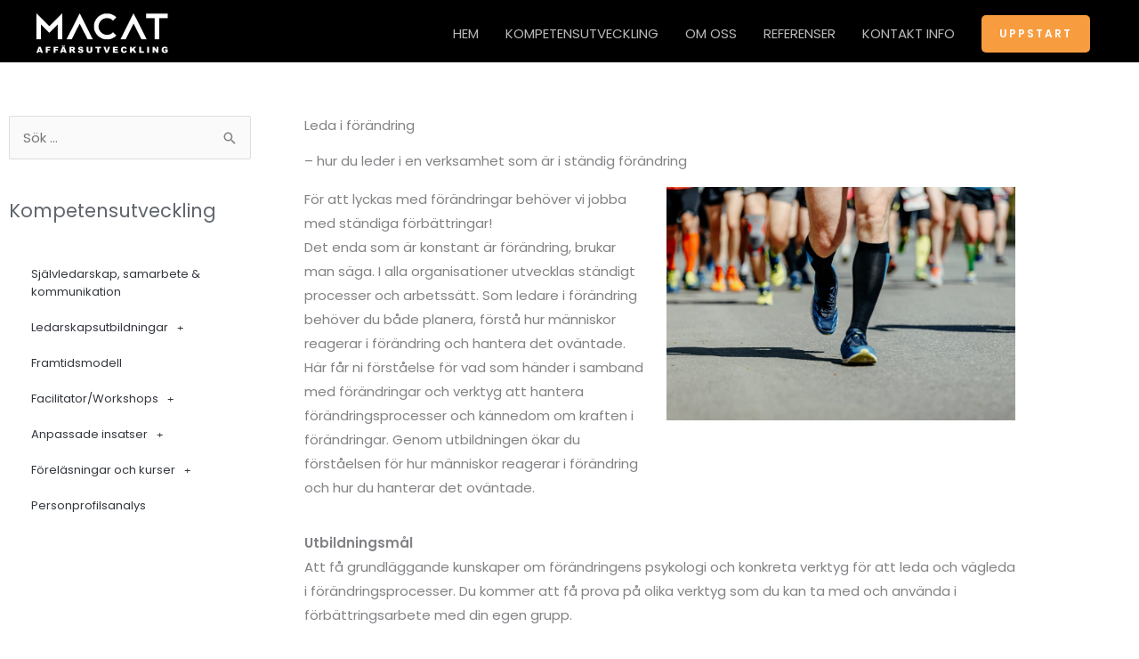

--- FILE ---
content_type: text/css
request_url: https://www.macat.se/wp-content/uploads/elementor/css/post-21.css?ver=1768232989
body_size: 252
content:
.elementor-kit-21{--e-global-color-primary:#FFA207;--e-global-color-secondary:#54595F;--e-global-color-text:#7A7A7A;--e-global-color-accent:#E6141D;--e-global-color-50b472f9:#4054B2;--e-global-color-45e0469d:#23A455;--e-global-color-2f7a05c2:#000;--e-global-color-67aa6a7:#FFF;--e-global-color-49158dd3:#1A1A1A;--e-global-color-5b93b5bf:#C9CFD7;--e-global-color-2547e512:#E2564D;--e-global-color-65b2c714:#F2F2F2;--e-global-color-1eeeff89:RGBA(26, 26, 26, 0.08);--e-global-color-68cc5cab:#E4E8EC;--e-global-color-7c5c2c25:#394149;--e-global-color-61f382b9:#5F656C;--e-global-color-751e5972:#222222;--e-global-typography-primary-font-family:"Roboto";--e-global-typography-primary-font-weight:600;--e-global-typography-secondary-font-family:"Pathway Gothic One";--e-global-typography-secondary-font-weight:700;--e-global-typography-secondary-letter-spacing:1.8px;--e-global-typography-text-font-family:"Roboto";--e-global-typography-text-font-weight:400;--e-global-typography-accent-font-family:"Roboto";--e-global-typography-accent-font-weight:500;}.elementor-kit-21 e-page-transition{background-color:#FFBC7D;}.elementor-section.elementor-section-boxed > .elementor-container{max-width:1200px;}.e-con{--container-max-width:1200px;}.elementor-widget:not(:last-child){margin-block-end:20px;}.elementor-element{--widgets-spacing:20px 20px;--widgets-spacing-row:20px;--widgets-spacing-column:20px;}{}h1.entry-title{display:var(--page-title-display);}@media(max-width:1024px){.elementor-section.elementor-section-boxed > .elementor-container{max-width:1024px;}.e-con{--container-max-width:1024px;}}@media(max-width:767px){.elementor-section.elementor-section-boxed > .elementor-container{max-width:767px;}.e-con{--container-max-width:767px;}}

--- FILE ---
content_type: text/css
request_url: https://www.macat.se/wp-content/uploads/elementor/css/post-1830.css?ver=1768325925
body_size: 263
content:
.elementor-1830 .elementor-element.elementor-element-9399044:not(.elementor-motion-effects-element-type-background), .elementor-1830 .elementor-element.elementor-element-9399044 > .elementor-motion-effects-container > .elementor-motion-effects-layer{background-color:var( --e-global-color-2f7a05c2 );}.elementor-1830 .elementor-element.elementor-element-9399044{transition:background 0.3s, border 0.3s, border-radius 0.3s, box-shadow 0.3s;margin-top:0px;margin-bottom:50px;}.elementor-1830 .elementor-element.elementor-element-9399044 > .elementor-background-overlay{transition:background 0.3s, border-radius 0.3s, opacity 0.3s;}.elementor-1830 .elementor-element.elementor-element-6d1b3c0{--spacer-size:50px;}.elementor-1830 .elementor-element.elementor-element-cbd1449 > .elementor-element-populated{padding:0px 40px 0px 40px;}.elementor-bc-flex-widget .elementor-1830 .elementor-element.elementor-element-3cb63663.elementor-column .elementor-widget-wrap{align-items:flex-start;}.elementor-1830 .elementor-element.elementor-element-3cb63663.elementor-column.elementor-element[data-element_type="column"] > .elementor-widget-wrap.elementor-element-populated{align-content:flex-start;align-items:flex-start;}.elementor-1830 .elementor-element.elementor-element-6690a4e8 img{width:100%;}.elementor-1830 .elementor-element.elementor-element-3371e09{--divider-border-style:solid;--divider-color:#000;--divider-border-width:1px;}.elementor-1830 .elementor-element.elementor-element-3371e09 .elementor-divider-separator{width:80%;margin:0 auto;margin-center:0;}.elementor-1830 .elementor-element.elementor-element-3371e09 .elementor-divider{text-align:center;padding-block-start:15px;padding-block-end:15px;}@media(max-width:767px){.elementor-1830 .elementor-element.elementor-element-cbd1449 > .elementor-element-populated{padding:20px 20px 20px 20px;}}@media(min-width:768px){.elementor-1830 .elementor-element.elementor-element-123502b2{width:24.333%;}.elementor-1830 .elementor-element.elementor-element-cbd1449{width:75%;}.elementor-1830 .elementor-element.elementor-element-608996af{width:49.62%;}.elementor-1830 .elementor-element.elementor-element-3cb63663{width:50.317%;}}@media(max-width:1024px) and (min-width:768px){.elementor-1830 .elementor-element.elementor-element-123502b2{width:31%;}.elementor-1830 .elementor-element.elementor-element-cbd1449{width:69%;}.elementor-1830 .elementor-element.elementor-element-358b5197{width:70%;}.elementor-1830 .elementor-element.elementor-element-608996af{width:100%;}.elementor-1830 .elementor-element.elementor-element-3cb63663{width:100%;}.elementor-1830 .elementor-element.elementor-element-00ea9b1{width:31%;}}

--- FILE ---
content_type: text/css
request_url: https://www.macat.se/wp-content/uploads/elementor/css/post-91.css?ver=1768232989
body_size: 745
content:
.elementor-91 .elementor-element.elementor-element-755e700 > .elementor-container{min-height:11vh;}.elementor-91 .elementor-element.elementor-element-755e700 > .elementor-shape-bottom .elementor-shape-fill{fill:#E6141D;}.elementor-91 .elementor-element.elementor-element-755e700 > .elementor-shape-bottom svg{width:calc(143% + 1.3px);height:39px;}.elementor-91 .elementor-element.elementor-element-755e700 > .elementor-shape-bottom{z-index:2;pointer-events:none;}.elementor-91 .elementor-element.elementor-element-755e700{margin-top:0px;margin-bottom:0px;}.elementor-91 .elementor-element.elementor-element-16e88ae > .elementor-shape-bottom .elementor-shape-fill{fill:#FFA207;}.elementor-91 .elementor-element.elementor-element-16e88ae > .elementor-shape-bottom svg{width:calc(100% + 1.3px);height:22px;}.elementor-91 .elementor-element.elementor-element-16e88ae > .elementor-shape-bottom{z-index:2;pointer-events:none;}.elementor-91 .elementor-element.elementor-element-9ffe74f:not(.elementor-motion-effects-element-type-background), .elementor-91 .elementor-element.elementor-element-9ffe74f > .elementor-motion-effects-container > .elementor-motion-effects-layer{background-color:#111111;}.elementor-91 .elementor-element.elementor-element-9ffe74f{transition:background 0.3s, border 0.3s, border-radius 0.3s, box-shadow 0.3s;padding:100px 0px 100px 0px;}.elementor-91 .elementor-element.elementor-element-9ffe74f > .elementor-background-overlay{transition:background 0.3s, border-radius 0.3s, opacity 0.3s;}.elementor-91 .elementor-element.elementor-element-61b82dc > .elementor-element-populated{margin:0px 80px 0px 20px;--e-column-margin-right:80px;--e-column-margin-left:20px;}.elementor-91 .elementor-element.elementor-element-9e7fdb7 > .elementor-widget-container{margin:0px 0px -8px 0px;}.elementor-91 .elementor-element.elementor-element-9e7fdb7{text-align:start;}.elementor-91 .elementor-element.elementor-element-9e7fdb7 img{width:250px;}.elementor-91 .elementor-element.elementor-element-f54e17e > .elementor-widget-container{margin:14px 0px 0px 0px;}.elementor-91 .elementor-element.elementor-element-f54e17e .elementor-heading-title{color:#F2F2F2;}.elementor-91 .elementor-element.elementor-element-e47b13b > .elementor-widget-container{margin:0px 0px -8px 0px;}.elementor-91 .elementor-element.elementor-element-e47b13b{font-size:14px;color:#C9CFD7;}.elementor-91 .elementor-element.elementor-element-e6bfbce > .elementor-widget-container{margin:14px 0px 0px 0px;}.elementor-91 .elementor-element.elementor-element-e6bfbce .elementor-heading-title{color:#F2F2F2;}.elementor-91 .elementor-element.elementor-element-fc37ba1 > .elementor-widget-container{margin:0px 0px -8px 0px;}.elementor-91 .elementor-element.elementor-element-fc37ba1{font-size:14px;color:#C9CFD7;}.elementor-91 .elementor-element.elementor-element-c245ee9 > .elementor-widget-container{margin:14px 0px 0px 0px;}.elementor-91 .elementor-element.elementor-element-c245ee9 .elementor-heading-title{color:#F2F2F2;}.elementor-91 .elementor-element.elementor-element-a25c417 .elementor-icon-list-items:not(.elementor-inline-items) .elementor-icon-list-item:not(:last-child){padding-block-end:calc(2px/2);}.elementor-91 .elementor-element.elementor-element-a25c417 .elementor-icon-list-items:not(.elementor-inline-items) .elementor-icon-list-item:not(:first-child){margin-block-start:calc(2px/2);}.elementor-91 .elementor-element.elementor-element-a25c417 .elementor-icon-list-items.elementor-inline-items .elementor-icon-list-item{margin-inline:calc(2px/2);}.elementor-91 .elementor-element.elementor-element-a25c417 .elementor-icon-list-items.elementor-inline-items{margin-inline:calc(-2px/2);}.elementor-91 .elementor-element.elementor-element-a25c417 .elementor-icon-list-items.elementor-inline-items .elementor-icon-list-item:after{inset-inline-end:calc(-2px/2);}.elementor-91 .elementor-element.elementor-element-a25c417 .elementor-icon-list-icon i{transition:color 0.3s;}.elementor-91 .elementor-element.elementor-element-a25c417 .elementor-icon-list-icon svg{transition:fill 0.3s;}.elementor-91 .elementor-element.elementor-element-a25c417{--e-icon-list-icon-size:14px;--icon-vertical-offset:0px;}.elementor-91 .elementor-element.elementor-element-a25c417 .elementor-icon-list-item > .elementor-icon-list-text, .elementor-91 .elementor-element.elementor-element-a25c417 .elementor-icon-list-item > a{font-size:14px;}.elementor-91 .elementor-element.elementor-element-a25c417 .elementor-icon-list-text{color:#E4E8EC;transition:color 0.3s;}.elementor-91 .elementor-element.elementor-element-a25c417 .elementor-icon-list-item:hover .elementor-icon-list-text{color:#F58A1F;}.elementor-91 .elementor-element.elementor-element-b6755f1{--grid-template-columns:repeat(0, auto);--grid-column-gap:5px;--grid-row-gap:0px;}.elementor-91 .elementor-element.elementor-element-b6755f1 .elementor-widget-container{text-align:left;}.elementor-91 .elementor-element.elementor-element-9c93a70 > .elementor-container > .elementor-column > .elementor-widget-wrap{align-content:center;align-items:center;}.elementor-91 .elementor-element.elementor-element-9c93a70:not(.elementor-motion-effects-element-type-background), .elementor-91 .elementor-element.elementor-element-9c93a70 > .elementor-motion-effects-container > .elementor-motion-effects-layer{background-color:#111111;}.elementor-91 .elementor-element.elementor-element-9c93a70{border-style:solid;border-width:1px 0px 0px 0px;border-color:#1A1A1A;transition:background 0.3s, border 0.3s, border-radius 0.3s, box-shadow 0.3s;padding:40px 40px 40px 40px;}.elementor-91 .elementor-element.elementor-element-9c93a70 > .elementor-background-overlay{transition:background 0.3s, border-radius 0.3s, opacity 0.3s;}.elementor-91 .elementor-element.elementor-element-d2cf3b4 .hfe-copyright-wrapper a, .elementor-91 .elementor-element.elementor-element-d2cf3b4 .hfe-copyright-wrapper{color:#C9CFD7;}.elementor-91 .elementor-element.elementor-element-d2cf3b4 .hfe-copyright-wrapper, .elementor-91 .elementor-element.elementor-element-d2cf3b4 .hfe-copyright-wrapper a{font-size:12px;text-transform:uppercase;}.elementor-91 .elementor-element.elementor-element-6cdff4e .hfe-copyright-wrapper{text-align:right;}.elementor-91 .elementor-element.elementor-element-6cdff4e .hfe-copyright-wrapper a, .elementor-91 .elementor-element.elementor-element-6cdff4e .hfe-copyright-wrapper{color:#C9CFD7;}.elementor-91 .elementor-element.elementor-element-6cdff4e .hfe-copyright-wrapper, .elementor-91 .elementor-element.elementor-element-6cdff4e .hfe-copyright-wrapper a{font-size:12px;text-transform:uppercase;}@media(max-width:1024px) and (min-width:768px){.elementor-91 .elementor-element.elementor-element-61b82dc{width:60%;}.elementor-91 .elementor-element.elementor-element-fe33220{width:40%;}.elementor-91 .elementor-element.elementor-element-2409566{width:60%;}}@media(max-width:1024px){.elementor-91 .elementor-element.elementor-element-9ffe74f{padding:80px 40px 80px 40px;}.elementor-91 .elementor-element.elementor-element-61b82dc > .elementor-element-populated{margin:0px 48px 48px 0px;--e-column-margin-right:48px;--e-column-margin-left:0px;}}@media(max-width:767px){.elementor-91 .elementor-element.elementor-element-9ffe74f{padding:64px 30px 64px 30px;}.elementor-91 .elementor-element.elementor-element-61b82dc > .elementor-element-populated{margin:0px 40px 48px 0px;--e-column-margin-right:40px;--e-column-margin-left:0px;}.elementor-91 .elementor-element.elementor-element-fe33220 > .elementor-element-populated{margin:0px 0px 48px 0px;--e-column-margin-right:0px;--e-column-margin-left:0px;}.elementor-91 .elementor-element.elementor-element-2409566 > .elementor-element-populated{margin:0px 0px 48px 0px;--e-column-margin-right:0px;--e-column-margin-left:0px;}.elementor-91 .elementor-element.elementor-element-9c93a70{padding:20px 20px 20px 20px;}.elementor-91 .elementor-element.elementor-element-d2cf3b4 .hfe-copyright-wrapper{text-align:center;}.elementor-91 .elementor-element.elementor-element-6cdff4e .hfe-copyright-wrapper{text-align:center;}}

--- FILE ---
content_type: text/css
request_url: https://www.macat.se/wp-content/uploads/elementor/css/post-1250.css?ver=1768240993
body_size: -87
content:
.elementor-1250 .elementor-element.elementor-element-3c85297 > .elementor-container > .elementor-column > .elementor-widget-wrap{align-content:flex-start;align-items:flex-start;}.elementor-bc-flex-widget .elementor-1250 .elementor-element.elementor-element-63cf520.elementor-column .elementor-widget-wrap{align-items:flex-start;}.elementor-1250 .elementor-element.elementor-element-63cf520.elementor-column.elementor-element[data-element_type="column"] > .elementor-widget-wrap.elementor-element-populated{align-content:flex-start;align-items:flex-start;}.elementor-1250 .elementor-element.elementor-element-63cf520.elementor-column > .elementor-widget-wrap{justify-content:flex-start;}